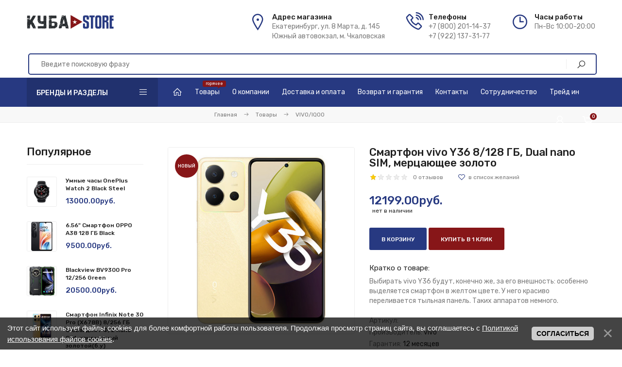

--- FILE ---
content_type: text/html; charset=UTF-8
request_url: https://cubamobile.store/shop/2735/imgs/smartfon-vivo-y36-8-128-gb-dual-nano-sim-mercajushhee-zoloto
body_size: 13778
content:
<!DOCTYPE html>
<html>
 <head>
 <meta charset="utf-8">
 <meta name="viewport" content="width=device-width, initial-scale=1, maximum-scale=1">
 <link rel="canonical" href="https://702022930.uweb.ru/shop/2735/desc/smartfon-vivo-y36-8-128-gb-dual-nano-sim-mercajushhee-zoloto" />
<title>Смартфон vivo Y36 8/128 ГБ, Dual nano SIM, мерцающее золото</title>
 <meta name="description" content="Купить Смартфон vivo Y36 8/128 ГБ, Dual nano SIM, мерцающее золото в интернет магазине Куба Store. У нас работает система быстрой доставки, а на все товары предоставляется гарантия!">
 <link rel="stylesheet" href="/_st/my.css?v=20251114_131126" />
 <link rel="stylesheet" href="/css/loader.min.css">
 
 <link href="https://fonts.googleapis.com/css?family=Rubik:400,500,700&display=swap&subset=cyrillic" rel="stylesheet">
 <link rel="stylesheet" href="/css/tools.min.css">
 <link rel="stylesheet" href="/css/theme.min.css">
 
 <script>var _ucoz_uriId="2735",_ucoz_pageId="entry",_ucoz_moduleId="shop",_ucoz_date="16.01.2026";</script>
 
	<link rel="stylesheet" href="/.s/src/base.min.css" />
	<link rel="stylesheet" href="/.s/src/layer7.min.css" />

	<script src="/.s/src/jquery-3.6.0.min.js"></script>
	
	<script src="/.s/src/uwnd.min.js"></script>
	<link rel="stylesheet" href="/.s/src/ulightbox/ulightbox.min.css" />
	<link rel="stylesheet" href="/.s/src/socCom.min.css" />
	<link rel="stylesheet" href="/.s/src/social.css" />
	<script src="/.s/src/ulightbox/ulightbox.min.js"></script>
	<script src="/.s/src/bottomInfo.min.js"></script>
	<script src="/.s/src/shop_utils.js"></script>
	<script src="/.s/src/socCom.min.js"></script>
	<script src="//sys000.uweb.ru/cgi/uutils.fcg?a=soc_comment_get_data&site=C702022930"></script>
	<script>
/* --- UCOZ-JS-DATA --- */
window.uCoz = {"ver":1,"bottomInfoData":[{"id":"cookiePolicy","message":230038,"class":"","button":230039,"cookieKey":"cPolOk"}],"sign":{"7252":"Предыдущий","7287":"Перейти на страницу с фотографией.","3300":"Ошибка","7251":"Запрошенный контент не может быть загружен. Пожалуйста, попробуйте позже.","210178":"Замечания","7253":"Начать слайд-шоу","230039":"Согласиться","3255":"Сохранить","5458":"Следующий","10075":"Обязательны для выбора","3238":"Опции","7254":"Изменить размер","3125":"Закрыть","3129":"Доступ запрещён. Истёк период сессии.","230038":"Этот сайт использует файлы cookies для более комфортной работы пользователя. Продолжая просмотр страниц сайта, вы соглашаетесь с <a href=/index/cookiepolicy target=_blank >Политикой использования файлов cookies</a>.","5255":"Помощник"},"mf":"C702022930","module":"shop","site":{"host":"702022930.uweb.ru","id":"C702022930","domain":"cubamobile.store"},"country":"US","uLightboxType":1,"shop_price_separator":"","ssid":"312315666174423764372","shop_price_f":["%01.2f",""],"sh_curr_def":2,"language":"ru","sh_curr":{"2":{"dpos":0,"disp":"руб.","code":"RUB","name":"Рубли","rate":1,"default":1}},"layerType":7,"sh_goods":{"2735":{"price":"12199.00","old_price":"0.00","imgs":["/_sh/27/2735m.jpg"]}}};
/* --- UCOZ-JS-CODE --- */

		function eRateEntry(select, id, a = 65, mod = 'shop', mark = +select.value, path = '', ajax, soc) {
			if (mod == 'shop') { path = `/${ id }/edit`; ajax = 2; }
			( !!select ? confirm(select.selectedOptions[0].textContent.trim() + '?') : true )
			&& _uPostForm('', { type:'POST', url:'/' + mod + path, data:{ a, id, mark, mod, ajax, ...soc } });
		}

		function updateRateControls(id, newRate) {
			let entryItem = self['entryID' + id] || self['comEnt' + id];
			let rateWrapper = entryItem.querySelector('.u-rate-wrapper');
			if (rateWrapper && newRate) rateWrapper.innerHTML = newRate;
			if (entryItem) entryItem.querySelectorAll('.u-rate-btn').forEach(btn => btn.remove())
		}
 function uSocialLogin(t) {
			var params = {"google":{"height":600,"width":700},"vkontakte":{"width":790,"height":400},"yandex":{"height":515,"width":870},"telegram":{"width":0,"height":0},"facebook":{"height":520,"width":950},"ok":{"width":710,"height":390}};
			var ref = escape(location.protocol + '//' + ('cubamobile.store' || location.hostname) + location.pathname + ((location.hash ? ( location.search ? location.search + '&' : '?' ) + 'rnd=' + Date.now() + location.hash : ( location.search || '' ))));
			window.open('/'+t+'?ref='+ref,'conwin','width='+params[t].width+',height='+params[t].height+',status=1,resizable=1,left='+parseInt((screen.availWidth/2)-(params[t].width/2))+',top='+parseInt((screen.availHeight/2)-(params[t].height/2)-20)+'screenX='+parseInt((screen.availWidth/2)-(params[t].width/2))+',screenY='+parseInt((screen.availHeight/2)-(params[t].height/2)-20));
			return false;
		}
		function TelegramAuth(user){
			user['a'] = 9; user['m'] = 'telegram';
			_uPostForm('', {type: 'POST', url: '/index/sub', data: user});
		}
checkNumber_header = 'Замечания';
		checkNumber_err = 'Опции<ul>%err_msg%</ul>Обязательны для выбора';
function loginPopupForm(params = {}) { new _uWnd('LF', ' ', -250, -100, { closeonesc:1, resize:1 }, { url:'/index/40' + (params.urlParams ? '?'+params.urlParams : '') }) }
/* --- UCOZ-JS-END --- */
</script>

	<style>.UhideBlock{display:none; }</style>
	<script type="text/javascript">new Image().src = "//counter.yadro.ru/hit;noadsuweb?r"+escape(document.referrer)+(screen&&";s"+screen.width+"*"+screen.height+"*"+(screen.colorDepth||screen.pixelDepth))+";u"+escape(document.URL)+";"+Date.now();</script><link rel="stylesheet" href="/_st/shop.css" /><script src="/.s/src/shop.js"></script><style>
				@font-face {
					font-family: "FontAwesome";
					font-style: normal;
					font-weight: normal;
					src: url("/.s/src/panel-v2/fonts/fontawesome-webfont.eot?#iefix&v=4.3.0") format("embedded-opentype"), url("/.s/src/panel-v2/fonts/fontawesome-webfont.woff2?v=4.3.0") format("woff2"), url("/.s/src/panel-v2/fonts/fontawesome-webfont.woff?v=4.3.0") format("woff"), url("/.s/src/panel-v2/fonts/fontawesome-webfont.ttf?v=4.3.0") format("truetype"), url("/.s/src/panel-v2/fonts/fontawesome-webfont.svg?v=4.3.0#fontawesomeregular") format("svg");
				}
			</style>
</head>
 <body id="body"> 
 <div id="loader"><div class="loader-body"><div class="pre-loader"><div class="square"></div><div class="square"></div><div class="square last"></div><div class="square clear"></div><div class="square"></div><div class="square last"></div><div class="square clear"></div><div class="square"></div><div class="square last"></div></div></div></div>
 <div id="wrapper">
 
 
 
 
 <!--U1AHEADER1Z--><header class="header">
 <div class="cnt clr">
 
 <a class="logo" href="/">
 <img src="/img/logo.jpeg" alt="Куба Store"> 
 </a>
 
 <ul class="header-list">
 <li>
 <i class="las la-map-marker-alt"></i>
 <b>Адрес магазина</b>
 <span>Екатеринбург, ул. 8 Марта, д. 145</br>
 Южный автовокзал, м. Чкаловская</span>
 </li> 
 <li>
 <i class="las la-phone-volume"></i>
 <b>Телефоны</b>
 <span><a href="tel:+78002011437"> +7 (800) 201-14-37</a></br>
 <a href="tel:+79221373177"> +7 (922) 137-31-77</a>
 </span>
 </li>
 <li>
 <i class="lar la-clock"></i>
 <b>Часы работы</b>
 <span>Пн-Вс 10:00-20:00 </span>
 </li>
</ul>

<div class="search"> 
 <form id="search-form" class="search-shop" onsubmit="this.sfSbm.disabled=true" method="post" action="/shop/search">
 <input type="text" class="search-keyword" name="query" placeholder="Введите поисковую фразу">
 <input type="submit" class="search-submit" name="sfSbm" value="&#xf002;" title="Искать">
 </form>
 <form id="search-form" class="search-all" onsubmit="this.sfSbm.disabled=true" method="get" action="/search">
 <input type="text" class="search-keyword" name="q" placeholder="Введите поисковую фразу">
 <input type="submit" class="search-submit" name="sfSbm" value="&#xf002;" title="Искать">
 </form>
</div>

</div>
</header>

<nav id="nav">
 <div class="cnt clr">
 
 
 <div class="shc">
 <a class="shc-button" href="javascript:void(0);">Бренды и разделы <i class="las la-bars"></i></a>
 <div class="shc-block">
 <div class="cat-blocks with-clear" style="width:100%!important"><div id="blocks-rt-36" class="normal" onclick="shopCatBlocks(this,'C702022930uShopC','normal','active')"><input type="hidden" id="cid-p-36" class="cid-p" value="1">Товары</div><ul id="blocks-ch-36"><li><a id="cat-id-2" href="/shop/product/xiaomi">Xiaomi</a></li><li><a id="cat-id-18" href="/shop/product/samsung">Samsung</a></li><li><a id="cat-id-55" href="/shop/product/infinix">Infinix/Tecno</a></li><li><a id="cat-id-56" href="/shop/product/oneplus">OnePlus</a></li><li><a id="cat-id-3" href="/shop/product/huawei-honor">Honor&#92;Huawei</a></li><li><a id="cat-id-39" href="/shop/product/vivo-oppo">VIVO/IQOO</a></li><li><a id="cat-id-7" href="/shop/product/realme">Realme</a></li><li><a id="cat-id-57" href="/shop/product/nothing-phone">Nothing Phone/CMF</a></li><li><a id="cat-id-60" href="/shop/product/poco">Poco</a></li><li><a id="cat-id-61" href="/shop/product/google-pixel">Google Pixel</a></li><li><a id="cat-id-19" href="/shop/product/protected">Защищённые</a></li><li><a id="cat-id-31" href="/shop/product/apple">Apple</a></li><li><a id="cat-id-32" href="/shop/product/eshhe-brendy">Еще бренды</a></li><li><a id="cat-id-49" href="/shop/product/zte">NUBIA/REDMAGIC</a></li><li><a id="cat-id-41" href="/shop/product/portativnaja-akustika">Портативная акустика</a></li><li><a id="cat-id-33" href="/shop/product/umnye-chasy">Умные часы и фитнес-браслеты</a></li></ul></div>
 
 </div>
 </div>
 
 
 <div class="menu-icon">Меню<i class="las la-bars"></i></div>
 
 <div id="menu">
 <!-- <sblock_nmenu> -->
 <!-- <bc> --><div id="uNMenuDiv1" class="uMenuV"><ul class="uMenuRoot">
<li><a class="menu-home-page " href="/" ><span>Главная</span></a></li>
<li><a class="menu-hint2 " href="/shop/product" ><span>Товары</span></a></li>
<li><a  href="/index/0-2" ><span>О компании</span></a></li>
<li><a  href="/index/dostavka_i_oplata/0-5" ><span>Доставка и оплата</span></a></li>
<li><a  href="/index/vozvrat_i_garantija/0-6" ><span>Возврат и гарантия</span></a></li>
<li><a  href="/index/0-3" ><span>Контакты</span></a></li>
<li><a  href="/index/cotrudnichestvo/0-9" ><span>Сотрудничество</span></a></li>
<li><a  href="/index/trejd_in/0-10" ><span>Трейд ин</span></a></li></ul></div><!-- </bc> -->
 <!-- </sblock_nmenu> -->
 </div>
 
 <div id="shop-basket"><div class="shop-basket-icon" title="Открыть корзину">
 <i class="las la-shopping-cart"></i>
 <span>0</span>
</div>
<div class="basket-body">
 <ul class="basket-goods">
 
 </ul>
 <div class="basket-amount">Итого: <span>0</span></div>
 <div class="basket-buttons">
 <a class="button medium color2 basket-checkout" href="/shop/checkout">Оформить<i class="las la-arrow-right"></i></a>
 <a class="button medium color basket-remove" href="javascript:void(0)" rel="nofollow" onclick="return clearBasket();">Очистить</a>
 </div>
</div>

<script><!--
 var lock_buttons = 0;
 
 function clearBasket(){
 if(lock_buttons) return false; else lock_buttons = 1;
 var el = $('#shop-basket');
 if(el.length){ var g=document.createElement("div"); $(g).addClass('myWinGrid').attr("id",'shop-basket-fade').css({"left":"0","top":"0","position":"absolute","border":"#CCCCCC 1px solid","width":$(el).width()+'px',"height":$(el).height()+'px',"z-index":5}).hide().on('mousedown', function(e){e.stopPropagation();e.preventDefault();_uWnd.globalmousedown();}).html('<div class="myWinLoad" style="margin:5px;"></div>'); $(el).append(g); $(g).show(); }
 _uPostForm('',{type:'POST',url:'/shop/basket',data:{'mode':'clear'}});
 ga_event('basket_clear');
 return false;
 }
 
 function removeBasket(id){
 if(lock_buttons) return false; else lock_buttons = 1;
 $('#basket-item-'+id+' .sb-func').removeClass('remove').addClass('myWinLoadS').attr('title','');
 _uPostForm('',{type:'POST',url:'/shop/basket',data:{'mode':'del', 'id':id}});
 return false;
 }
 
 function add2Basket(id, pref){
 if(lock_buttons) return false; else lock_buttons = 1;
 var opt = [], err_msg = '', err_msgs = [], radio_options = {}, el_id = {};
 $('#b'+pref+'-'+id+'-basket').attr('disabled','disabled');
 $('#'+pref+'-'+id+'-basket').removeClass('done').removeClass('err').removeClass('add').addClass('wait').attr('title','');
 $('#'+pref+'-'+id+'-options-selectors').find('select, input').each(function(){
 switch (this.type) {
 case 'radio':
 el_id = this.id.split('-');
 ((typeof (radio_options[el_id[3]]) == 'undefined') && (radio_options[el_id[3]] = { 'val': - 1, 'id': this.id }));
 (this.checked && (radio_options[el_id[3]]['val'] = this.value));
 break;
 case 'checkbox':
 if (this.checked && (this.value !== '')) {
 if(this.value !== ''){
 opt.push(this.id.split('-')[3]+'-'+this.value);
 } else {
 err_msgs.push({'id':this.id.split('-')[3], 'msg':'<li>'+$(this).parent().parent().find('span.opt').html().replace(':', '')+'</li>'});
 }
 }
 break;
 default:
 if (this.value !== '') {
 opt.push(this.id.split('-')[3]+'-'+this.value);
 } else {
 err_msgs.push({'id':this.id.split('-')[3], 'msg':'<li>'+$(this).parent().parent().find('span.opt').html().replace(':', '')+'</li>'});
 }
 }
 });
 for(i in radio_options){
 if(radio_options[i]['val'] != -1){
 opt.push(radio_options[i]['id'].split('-')[3]+'-'+radio_options[i]['val']);
 }else{
 err_msgs.push({'id':radio_options[i]['id'].split('-')[3], 'msg':'<li>'+$('#'+radio_options[i]['id']).parent().parent().parent().find('span.opt').html().replace(':', '')+'</li>'});
 }
 }
 
 err_msgs.sort(function(a, b){ return ((a['id'] > b['id']) ? 1 : -1); });
 for (var i=0; i<err_msgs.length; i++) { err_msg += err_msgs[i]['msg']; }
 
 if(err_msg == ''){
 _uPostForm('',{type:'POST',url:'/shop/basket',data:{'mode':'add', 'id':id, 'pref':pref, 'opt':opt.join(':'), 'cnt':$('#q'+pref+'-'+id+'-basket').val()}});
 ga_event('basket_add');
 }else{
 lock_buttons = 0;
 shop_alert('<div class="MyWinError">Опции<ul>'+err_msg+'</ul>обязательны для выбора</div>','Замечания','warning',350,100,{tm:8000,align:'left',icon:'/.s/img/icon/warning.png', 'onclose': function(){ $('#b'+pref+'-'+id+'-basket').removeAttr('disabled'); $('#'+pref+'-'+id+'-basket').removeClass('wait').addClass('add'); }});
 }
 return false;
 }
 
 function buyNow(id, pref){
 if(lock_buttons) return false; else lock_buttons = 1;
 var opt = [], err_msg = '', err_msgs = [], radio_options = {}, el_id = {};
 $('#b'+pref+'-'+id+'-buynow').attr('disabled', 'disabled');
 $('#'+pref+'-'+id+'-buynow').removeClass('done').removeClass('err').removeClass('now').addClass('wait').attr('title','');
 $('#'+pref+'-'+id+'-options-selectors').find('select, input').each(function(){
 switch (this.type) {
 case 'radio':
 el_id = this.id.split('-');
 ((typeof (radio_options[el_id[3]]) == 'undefined') && (radio_options[el_id[3]] = { 'val': - 1, 'id': this.id }));
 (this.checked && (radio_options[el_id[3]]['val'] = this.value));
 break;
 case 'checkbox':
 if (this.checked && (this.value !== '')) {
 if(this.value !== ''){
 opt.push(this.id.split('-')[3]+'-'+this.value);
 } else {
 err_msgs.push({'id':this.id.split('-')[3], 'msg':'<li>'+$(this).parent().parent().find('span.opt').html().replace(':', '')+'</li>'});
 }
 }
 break;
 default:
 if (this.value !== '') {
 opt.push(this.id.split('-')[3]+'-'+this.value);
 } else {
 err_msgs.push({'id':this.id.split('-')[3], 'msg':'<li>'+$(this).parent().parent().find('span.opt').html().replace(':', '')+'</li>'});
 }
 }
 });
 for(i in radio_options){
 if(radio_options[i]['val'] != -1){
 opt.push(radio_options[i]['id'].split('-')[3]+'-'+radio_options[i]['val']);
 }else{
 err_msgs.push({'id':radio_options[i]['id'].split('-')[3], 'msg':'<li>'+$('#'+radio_options[i]['id']).parent().parent().parent().find('span.opt').html().replace(':', '')+'</li>'});
 }
 }
 
 err_msgs.sort(function(a, b){ return ((a['id'] > b['id']) ? 1 : -1); });
 for (var i=0; i<err_msgs.length; i++) { err_msg += err_msgs[i]['msg']; }
 
 if(err_msg == ''){
 _uPostForm('',{type:'POST',url:'/shop/basket',data:{'mode':'add', 'id':id, 'pref':pref, 'opt':opt.join(':'), 'cnt':$('#q'+pref+'-'+id+'-basket').val(), 'now':1}});
 ga_event('basket_buynow');
 }else{
 lock_buttons = 0;
 shop_alert('<div class="MyWinError">Опции<ul>'+err_msg+'</ul>обязательны для выбора</div>','Замечания','warning',350,100,{tm:8000,align:'left',icon:'/.s/img/icon/warning.png', 'onclose': function(){ $('#b'+pref+'-'+id+'-buynow').removeAttr('disabled'); $('#'+pref+'-'+id+'-buynow').removeClass('wait').addClass('add'); }});
 }
 return false;
 }
 //-->
</script></div>
 
 <div class="user-links">
 <div class="user-icon" title="Мой профиль">
 <i class="las la-user"></i>
 </div>
 <div class="user-body">
 <img class="user-body-photo" src="/img/nophoto.png" alt="Гость"><br>
 Приветствуем, <b>Гость</b><br>
 <span class="user-body-a">
 
 <a href="javascript:;" rel="nofollow" onclick="loginPopupForm(); return false;">Вход</a> / <a href="/register">Регистрация</a>
 
 </span>
 <br><br>
 <a href="/shop/checkout" class="button medium color2">Корзина</a>
 <a href="/shop/wishlist" class="button medium color">Избранное</a> 
 </div>
 </div>
 
 </div>
</nav>
<div class="nav-bottom"></div>




<script src="//code-ya.jivosite.com/widget/S9jbuwq9zD" async></script><!--/U1AHEADER1Z-->
 
 
 
 
 <section class="path">
 <span itemscope itemtype="https://schema.org/BreadcrumbList"><span itemscope itemprop="itemListElement" itemtype="https://schema.org/ListItem">
					<a itemprop="item" href="https://702022930.uweb.ru/">
						<span itemprop="name">Главная</span>
					</a>
					<meta itemprop="position" content="1">
				</span> <i class="las la-arrow-right"></i> <span itemscope itemprop="itemListElement" itemtype="https://schema.org/ListItem">
						<a itemprop="item" href="https://cubamobile.store/shop/product">
							<span itemprop="name">Товары</span>
						</a>
						<meta itemprop="position" content="2">
					</span> <i class="las la-arrow-right"></i> <span itemscope itemprop="itemListElement" itemtype="https://schema.org/ListItem">
						<a itemprop="item" class="current" href="https://cubamobile.store/shop/product/vivo-oppo">
							<span itemprop="name">VIVO/IQOO</span>
						</a>
						<meta itemprop="position" content="3">
					</span></span>
 </section>
 
 
 
 <!-- <middle> -->
 <section class="middle section">
 <div class="cnt clr">
 
 <div id="content">
 <!-- <body> -->
 
 
 <div class="gp">
 <div class="gp-images">
 <script>
//['original_img_url','org_width','org_height','resized_img_url','res_width','res_height','img_alt','img_title']
var allEntImgs2735=[["/_sh/27/2735.jpg",0,0,"/_sh/27/2735m.jpg",385,385,null,null,null,null,null]]</script>
 <img class="big gphoto" src="/_sh/27/2735m.jpg" onclick="_bldCont1(2735, this.getAttribute('idx'));" id="ipreview" idx="0" title="Кликните для увеличения изображения">
 <span class="g-new" title="новый" >новый</span>
 
 <div class="clr">
 
 
 
 
 
 
 
 
 
 </div>
 </div>
 <div class="gp-info">
 <h1 class="gp-name">Смартфон vivo Y36 8/128 ГБ, Dual nano SIM, мерцающее золото</h1>
 <div class="gp-top-rate">
 <span>
		<style type="text/css">
			.u-star-rating-16 { list-style:none; margin:0px; padding:0px; width:80px; height:16px; position:relative; background: url('/img/rate-s.png') top left repeat-x }
			.u-star-rating-16 li{ padding:0px; margin:0px; float:left }
			.u-star-rating-16 li a { display:block;width:16px;height: 16px;line-height:16px;text-decoration:none;text-indent:-9000px;z-index:20;position:absolute;padding: 0px;overflow:hidden }
			.u-star-rating-16 li a:hover { background: url('/img/rate-s.png') left center;z-index:2;left:0px;border:none }
			.u-star-rating-16 a.u-one-star { left:0px }
			.u-star-rating-16 a.u-one-star:hover { width:16px }
			.u-star-rating-16 a.u-two-stars { left:16px }
			.u-star-rating-16 a.u-two-stars:hover { width:32px }
			.u-star-rating-16 a.u-three-stars { left:32px }
			.u-star-rating-16 a.u-three-stars:hover { width:48px }
			.u-star-rating-16 a.u-four-stars { left:48px }
			.u-star-rating-16 a.u-four-stars:hover { width:64px }
			.u-star-rating-16 a.u-five-stars { left:64px }
			.u-star-rating-16 a.u-five-stars:hover { width:80px }
			.u-star-rating-16 li.u-current-rating { top:0 !important; left:0 !important;margin:0 !important;padding:0 !important;outline:none;background: url('/img/rate-s.png') left bottom;position: absolute;height:16px !important;line-height:16px !important;display:block;text-indent:-9000px;z-index:1 }
		</style><script>
			var usrarids = {};
			function ustarrating(id, mark) {
				if (!usrarids[id]) {
					usrarids[id] = 1;
					$(".u-star-li-"+id).hide();
					_uPostForm('', { type:'POST', url:`/shop/${ id }/edit`, data:{ a:65, id, mark, mod:'shop', ajax:'2' } })
				}
			}
		</script><ul id="uStarRating2735" class="uStarRating2735 u-star-rating-16" title="Рейтинг: 1.2/4">
			<li id="uCurStarRating2735" class="u-current-rating uCurStarRating2735" style="width:24%;"></li><li class="u-star-li-2735"><a href="javascript:;" onclick="ustarrating('2735', 1)" class="u-one-star">1</a></li>
				<li class="u-star-li-2735"><a href="javascript:;" onclick="ustarrating('2735', 2)" class="u-two-stars">2</a></li>
				<li class="u-star-li-2735"><a href="javascript:;" onclick="ustarrating('2735', 3)" class="u-three-stars">3</a></li>
				<li class="u-star-li-2735"><a href="javascript:;" onclick="ustarrating('2735', 4)" class="u-four-stars">4</a></li>
				<li class="u-star-li-2735"><a href="javascript:;" onclick="ustarrating('2735', 5)" class="u-five-stars">5</a></li></ul></span>
 <span><a href="#gp-rev-anchor">0 отзывов</a></span>
 <div id="id-2735-wish" class="wish wadd" onclick="wishlist(this);" title="Добавить в список желаний"></div>
 </div>
 <div class="gp-price">
 <span class="id-good-2735-price">12199.00руб.</span> 
 </div>
 <div class="gp-stock">
 
 <div class="gp-stock out"><i class="las la-close"></i> нет в наличии</div>
 
 </div>
 
 <div class="gp-buttons">
 <a href="javascript:void(0)" onclick="add2Basket('2735','id');" class="button huge color2">В корзину</a>
 <a href="#one-click-form" class="ulightbox button huge color">Купить в 1 клик</a>
 
 </div>
 <div class="gp-brief">
 <h5>Кратко о товаре:</h5>
 <p>
 Выбирать vivo Y36 будут, конечно же, за его внешность: особенно выделяется смартфон в желтом цвете. У него красиво переливается тыльная панель. Таких аппаратов немного.
 
 </p>
 <ul class="shop-options" id="id-47-options">
 <li><span class="opt">Артикул:</span> <span class="val art"> </span></li>
 <li><span class="opt">Производитель:</span> <span class="val">vivo</span></li>
 <li><span class="opt">Гарантия:</span> <span class="val">12 месяцев</span></li> 
  
 <li><span class="opt">Состояние:</span> <span class="val">новый</span></li> 
 </ul>
 </div>
 </div> 
 </div>
 
 
 <div class="tabs">
 <input id="tab1" type="radio" name="tabs" checked>
 <label for="tab1" title="Вкладка 1">Описание</label>
 <input id="tab2" type="radio" name="tabs">
 <label for="tab2" title="Вкладка 2">Характеристики</label>
 
 <input id="tab3" type="radio" name="tabs">
 <label for="tab3" title="Вкладка 3">Отзывы</label>
 
 <section id="content-tab1"> 
 <p><p>Смартфон Vivo Y36, золотой (V2247) рассчитан на использование двух SIM-карт формата nano, поддерживает стандарты мобильной связи до 4G LTE. Эта модель работает на операционной системе Android 13. Девайс оборудован восьмиядерным процессором Qualcomm Snapdragon 680, 8 Гб оперативной памяти и встроенным хранилищем емкостью 128 Гб. Поддерживаются беспроводные технологии Wi-Fi, Bluetooth 5.0, NFC, Miracast. Последняя позволяет транслировать изображение на совместимых телевизорах и мониторах без применения кабелей. Экран диагональю 6,64 дюйма сделан на базе матрицы IPS, обладает разрешением 2388x1080 пикселей, частотой обновления 90 Гц и яркостью 650 кд/м&sup2;. Стекло типа 2,5D устойчиво к потертостям и царапинам. Тройная основная камера (50 Мп, 2 Мп, 2 Мп), снабжена цифровыми стабилизатором и десятикратным зумом, позволяет записывать видеоролики в качестве Full HD. Вспышка обеспечит качественный результат при любом уровне освещенности. Фронтальный модуль обладает разрешением 16 Мп. Корпус выполнен из пластика и стекла по стандарту IP54.На боковой грани размещен сканер отпечатка пальца для быстрого входа в систему, кроме того, возможна авторизация по распознаванию лица. Поддерживаются навигационные системы GPS и ГЛОНАСС. Смартфон снабжен аккумулятором емкостью 5000 мА*ч. Ресурс позволяет непрерывно разговаривать в течение более чем 27 часов. Батарея поддерживает функцию быстрой зарядки. В комплекте &mdash; блок питания мощностью 44 Вт, кабель Type-C - USB тип А, чехол и пленка для защиты экрана.</p>
 
 </p>
 </section> 
 <section id="content-tab2"> 
 <p>
 <h3 class="gp-title-1">Характеристики</h3>
 
	<script type="text/javascript">
		function showSpecHelp(self) {
			var $this = $(self);
			new _uWnd(
				'HelpWd',
				'Описание спецификации',
				400, 150,
				{autosize:1, resize:1, modal:0, closeonesc:1, cache:1,},
				$this.data('dscr')
			);
		}
	</script>


	<table border="0" cellpadding="2" class="shop_spec">


			<tr class="shop_spec_grp">
					<td>

					Цвет


				</td>
					<td class="shop_spec_val">
								Блестящие Золото
								
					</td>
			</tr>
			<tr class="shop_spec_grp">
					<td>

					Процессор


				</td>
					<td class="shop_spec_val">
								Qualcomm Snapdragon 680
								
					</td>
			</tr>
			<tr class="shop_spec_grp">
					<td>

					Встроенная память 


				</td>
					<td class="shop_spec_val">
								128Гб
								
					</td>
			</tr>
			<tr class="shop_spec_grp">
					<td>

					Оперативка


				</td>
					<td class="shop_spec_val">
								8Гб
								
					</td>
			</tr>
			<tr class="shop_spec_grp">
					<td>

					Размер экрана 


				</td>
					<td class="shop_spec_val">
								6.64 дюйма 2388×1080
								
					</td>
			</tr>
			<tr class="shop_spec_grp">
					<td>

					Ёмкость Акб


				</td>
					<td class="shop_spec_val">
								5000MaH
								
					</td>
			</tr>
			<tr class="shop_spec_grp">
					<td>

					Разрешение основной камеры 


				</td>
					<td class="shop_spec_val">
								50+2+2 МП
								
					</td>
			</tr>
			<tr class="shop_spec_grp">
					<td>

					NfC (Бесконтактная оплата)


				</td>
					<td class="shop_spec_val">
								есть
								
					</td>
			</tr>
			<tr class="shop_spec_grp">
					<td>

					Touch ID


				</td>
					<td class="shop_spec_val">
								есть
								
					</td>
			</tr>

	</table>

	<style>
		.spec-value .ui.dropdown{ margin-right: 25px }
	</style>

 
 </p>
 </section> 
 <section id="content-tab3">
 <p>
 <h3 class="gp-title-1" id="gp-rev-anchor">Отзывы и комментарии</h3>
 <div class="gp-rev-head">
 <a href="javascript:void(0)" class="gp-show-rev-form button huge color2"><span class="lar la-comment-dots"></span> Написать отзыв</a>
 </div>
 
 
 <div class="gp-rev-form">
 
 <div align="center" class="commReg"><h5>Добавлять отзывы могут только зарегистрированные пользователи.</h5>
 <a href="/register" class="button medium color2">Регистрация</a>
 <a href="javascript:;" rel="nofollow" onclick="loginPopupForm(); return false;" class="button medium color">Вход</a></div>
 
 </div>
 
 
 <div class="gp-rev-no-comments">Отзывов еще нет, ваш может стать первым.</div>
 
 
 </p>
 </section> 
 </div>
 
 
 
 
 
 
 <!-- </body> -->
 </div>
 
 
 
 
 
 <aside id="sidebar">
 
 <!--U1CATEGORIES1Z--><!--/U1CATEGORIES1Z-->
 
 
 
 <!--U1CLEFTER1Z--><!-- <block1> -->

<div class="block">
 <div class="block-title"><!-- <bt> -->Популярное<!-- </bt> --></div>
 <div class="block-body">
 <!-- <bc> --><div class="lpop">  <img src="/_sh/29/2940s.png" alt="Умные часы OnePlus Watch 2 Black Steel">  <a class="lpop-name" href="/shop/2940/desc/umnye-chasy-oneplus-watch-2-black-steel">Умные часы OnePlus Watch 2 Black Steel</a>  <div class="lpop-price"><span class="inf5-good-2940-price">13000.00руб.</span> </div> </div><div class="lpop">  <img src="/_sh/29/2932s.jpg" alt="6.56" Смартфон OPPO A38 128 ГБ Black">  <a class="lpop-name" href="/shop/2932/desc/6-56-smartfon-oppo-a38-128-gb-black">6.56" Смартфон OPPO A38 128 ГБ Black</a>  <div class="lpop-price"><span class="inf5-good-2932-price">9500.00руб.</span> </div> </div><div class="lpop">  <img src="/_sh/29/2934s.jpg" alt="Blackview BV9300 Pro 12/256 Green">  <a class="lpop-name" href="/shop/2934/desc/blackview-bv9300-pro-12-256-green">Blackview BV9300 Pro 12/256 Green</a>  <div class="lpop-price"><span class="inf5-good-2934-price">20500.00руб.</span> </div> </div><div class="lpop">  <img src="/_sh/25/2503s.jpg" alt="Смартфон Infinix Note 30 Pro (X678B) 8/256 ГБ Global для РФ, 2 nano SIM, изменяемый золотой(б.у)">  <a class="lpop-name" href="/shop/2503/desc/smartfon-infinix-note-30-pro-x678b-8-256-gb-global-dlja-rf-2-nano-sim-izmenjaemyj-zolotoj">Смартфон Infinix Note 30 Pro (X678B) 8/256 ГБ Global для РФ, 2 nano SIM, изменяемый золотой(б.у)</a>  <div class="lpop-price"><span class="inf5-good-2503-price">10200.00руб.</span> </div> </div><script> 			if ( typeof(uCoz) != 'object' ) { 				window.uCoz = {"sh_curr":{"2":{"name":"Рубли","dpos":0,"disp":"руб.","rate":1,"code":"RUB","default":1}},"mf":"C702022930","shop_price_separator":"","shop_price_f":["%01.2f",""],"sh_curr_def":2,"ver":1,"sh_goods":{}};  			} else { 				if ( typeof(uCoz.sh_goods) == 'undefined' ) { 					var shop_js_def = {"sh_curr":{"2":{"name":"Рубли","dpos":0,"disp":"руб.","rate":1,"code":"RUB","default":1}},"mf":"C702022930","shop_price_separator":"","shop_price_f":["%01.2f",""],"sh_curr_def":2,"ver":1,"sh_goods":{}}, i; 					for ( i in shop_js_def ) { 						if ( typeof(uCoz.i) == 'undefined' ) { 							window.uCoz[i] = shop_js_def[i] 						} 					} 				} 			}; 			uCoz.sh_goods[2940] = {price:13000.00,old_price:0.00,imgs:["/_sh/29/2940m.png"]};uCoz.sh_goods[2932] = {price:9500.00,old_price:0.00,imgs:["/_sh/29/2932m.jpg"]};uCoz.sh_goods[2934] = {price:20500.00,old_price:0.00,imgs:["/_sh/29/2934m.jpg"]};uCoz.sh_goods[2503] = {price:10200.00,old_price:0.00,imgs:["/_sh/25/2503m.jpg"]}; 		</script><script src="/.s/src/shop_utils.js"></script><!-- </bc> -->
 </div>
</div>

<!-- </block1> --><!--/U1CLEFTER1Z-->
 
 <!--U1LBANNER1Z--><div class="block">
 <div class="banner">
 <img src="/img/banner-8.jpg" alt="">
 <div class="lbanner-text">
 <b>Защищенные смартфоны</b>
 <a href="/shop/product/protected" class="button big color2">Смотреть<i class="las la-arrow-right"></i></a>
 </div>
 </div>
</div><!--/U1LBANNER1Z-->
 
 
 </aside>
 
 </div>
 </section>
 
 
 
 
 
 
 
 <!--U1BFOOTER1Z--><!-- подвал -->
<footer id="footer">
 <div class="footer-body">
 <div class="cnt clr">
 <div class="col2" align="center">
 <img src="/logo.png" alt="Куба Store">
 <div class="footer-phone"> 
 <div class="footer-phone-text">
 
 Екатеринбург, ул. 8 Марта, д. 145<br>
 Южный автовокзал, м. Чкаловская <br>
 
 <b> Пн-Вс 10:00-20:00 </b>
 </div>
 
 
 <div class="footer-phone-text">
 <b><a href="tel:+78002011437"> +7 (800) 201-14-37</a></b><br>
 <b><a href="tel:+79221373177"> +7 (922) 137-31-77</a></b><br>
 
 </div>
 
 <div class="f-mas">
 <a href="viber://chat?number=79049815670" class="viber" target="_blank" rel="nofollow"><img src="/img/viber-icon.svg" alt="viber">Viber</a> 
 <a href="tg://resolve?domain=kuba_store" class="telegram" target="_blank" rel="nofollow"><img src="/img/Telegram_logo.svg" alt="telegram">Telegram</a> 
 <a href="https://api.whatsapp.com/send?phone=79049815670" class="whatsapp" target="_blank" rel="nofollow"><img src="/img/whatsapp-icon.svg" alt="whatsapp">WhatsApp</a>
 </div>
 <div class="footer-phone-text">
 <a href="mailto:tano@bk.ru">tano@bk.ru</a> 
 </div>
 </div>
 </div>
 <div class="col2">
 <div class="oh">
 <div class="col2">
 <div class="footer-block">
 <h4>Информация</h4>
 <ul>
 <li><a href="/index/dostavka_i_oplata/0-5"><i class="las la-arrow-right"></i>Доставка и оплата </a></li>
 <li><a href="/index/vozvrat_i_garantija/0-6"><i class="las la-arrow-right"></i> Возврат и гарантия</a></li>
 <li><a href="/index/politika_konfidencialnosti/0-7"><i class="las la-arrow-right"></i>Политика конфиденциальности</a></li>
 <li><a href="/index/polzovatelskoe_soglashenie/0-8"><i class="las la-arrow-right"></i>Пользовательское соглашение</a></li> 
 <li><a href="/news/"><i class="las la-arrow-right"></i>Полезная информация</a></li> 
 </ul>
 </div>
 </div>
 <div class="col2">
 <div class="footer-block">
 <h4>Мой аккаунт</h4>
 <ul>
 
 <li><a href="javascript:;" rel="nofollow" onclick="loginPopupForm(); return false;"><i class="las la-arrow-right"></i> Войти на сайт</a></li>
 <li><a href="/register"><i class="las la-arrow-right"></i> Регистрация</a></li>
 
 <li><a href="/shop/checkout"><i class="las la-arrow-right"></i> Моя корзина</a></li>
 <li><a href="/shop/wishlist"><i class="las la-arrow-right"></i> Список желаний</a></li>
 </ul>
 </div>
 </div>
 </div>
 <!-- Google tag (gtag.js) -->
<script async src="https://www.googletagmanager.com/gtag/js?id=G-1MPBW1FR0G"></script>
<script>
 window.dataLayer = window.dataLayer || [];
 function gtag(){dataLayer.push(arguments);}
 gtag('js', new Date());

 gtag('config', 'G-1MPBW1FR0G');
</script>
 </div>
 </div>
 </div>
 <div class="footer-copyrights">
 <div class="cnt">
 <!-- "' --><span class="pbO_7pfQ"><a href="https://www.uweb.ru/" title="Используются технологии uWeb" target="_blank" rel="nofollow">uWeb</a></span>
<!-- Yandex.Metrika counter -->
<script type="text/javascript">
    (function(m,e,t,r,i,k,a){
        m[i]=m[i]||function(){(m[i].a=m[i].a||[]).push(arguments)};
        m[i].l=1*new Date();
        k=e.createElement(t),a=e.getElementsByTagName(t)[0],k.async=1,k.src=r,a.parentNode.insertBefore(k,a)
    })(window, document,'script','//mc.yandex.ru/metrika/tag.js', 'ym');

    ym(87990864, 'init', {accurateTrackBounce:true, trackLinks:true, clickmap:true, params: {__ym: {isFromApi: 'yesIsFromApi'}}});
</script>
<noscript><div><img src="https://mc.yandex.ru/watch/87990864" style="position:absolute; left:-9999px;" alt="" /></div></noscript>
<!-- /Yandex.Metrika counter -->


 
 </div>
 </div>
</footer><!--/U1BFOOTER1Z-->
 
 
 
 
 
 </div>
 
 <div class="mobile-menu-container">
 <div class="mobile-menu-container-close"><span title="Закрыть"></span></div> 
 </div>
 
 <!-- форма купить в 1 клик -->
 <div id="one-click-form">
				<script>
					function _uploadCheck() {
						var w=_uWnd.all[this.upload_wnd];
						if (!w || w.state.destroyed) return;
						w._myuploadTimer=setTimeout("_uploadProgress('"+this.upload_id+"',"+this.upload_wnd+")",3000);
					}
					function _uploadProgress(upId,widx) {
						if (_uWnd.all[widx]) _uWnd.all[widx]._myuploadTimer=null;
						var o={upload_wnd:widx,upload_id:upId,dataType:'json',type:'GET',timeout:5000,cache:1,success:_uploadTick,error: function(a, b, c) { console.log('Test!', a, '-', b, '-', c); }};
						try {
							_uAjaxRequest("/.uploadstatus?upsession="+upId,o);
						} catch(e) {
							_uploadCheck.call(o,null,'error');
						}
					}
					function _uploadTick(data,st) {
						var w=_uWnd.all[this.upload_wnd];
						if (!w || w.state.destroyed) return;
						if (data.state=='error') {
							if (data.status==413) _uWnd.alert('Суммарный размер файлов превышает допустимое значение 15 МБ','',{w:230,h:80,tm:3000});
							else _uWnd.alert('Ошибка соединения, попробуйте позже ('+data.status+')','',{w:230,h:80,tm:3000});
							w.close();
							sblmb3=0;
							return;
						} else if (data.state=='starting' && w._myuploadStarted) {
							_uWnd.alert('Ошибка соединения, попробуйте позже','',{w:230,h:80,tm:3000});
							w.close();
							return;
						} else if (data.state=='uploading' || data.state=='done') {
							var cents;
							if (data.state=='done' || data.size==0) {
								w.footer('');
							} else {
								cents=Math.floor(data.received/data.size*1000)/10;
								w.footer('<div style="border:1px solid;position:relative"><div class="myWinTD2" style="width:'+Math.floor(cents)+'%;height:20px"></div><div style="text-align:center;position:absolute;left:0;top:0;width:100%;height:20px;font-size:14px">'+cents+'% ('+Math.floor(data.received/1024)+' Kb)</div></div>');
							}
							w._myuploadStarted=1;
							if (data.state=='done') {
								sblmb3=0;
								return;
							}
						}
						_uploadCheck.call(this);
					}
					var sblmb3=0;

					function funQOC5F( form, token = {} ) {
						var act='/mail/', upref='4G6lX1VGPQU', uploadId, wnd;
						try { var tr=checksubmit(); if (!tr){return false;} } catch(e) {}
						if (sblmb3==1) { return false; }
						sblmb3=1;
						window._uploadIdx = window._uploadIdx ? window._uploadIdx+1 : 1;
						uploadId = 'up' + window._uploadIdx + '_' + upref;

						form.action=act+'?upsession='+uploadId;

						wnd = new _uWnd(
							'sendMFe3',
							'Отправка сообщения',
							-350,
							-100,
							{
								footerh:25,
								footerc:' ',
								modal:1,
								closeonesc:1,
								resize:0,
								hidefooter:0,
								contentsizeprio:0,
								onbeforeclose:function(){},
								onclose:function(wnd) {
									if (wnd._myuploadTimer) clearTimeout(wnd._myuploadTimer);
									wnd._myuploadTimer=null;
								}
							},
							{ form, data:token }
						);

						wnd._myuploadStarted=0;
						_uploadCheck.call({upload_wnd:wnd.idx,upload_id:uploadId});

						return false
					}

					jQuery(function($) {
						if ($("input[id=policy]").length) {
							$('body').on("submit","form[name=mform]", function() {
								if (!$('input[id=policy]:checked').length) {
									$("input[id=policy]").next().css({"cssText":"color: red !important","text-decoration":"underline"});
									return false;
								} else {
									$("input[id=policy]").next().removeAttr('style');
								}
							});

							$('body').on("change","#policy", function() {
								$("input[id=policy]").next().removeAttr('style');
							});
						}
					});
				</script>
			<form method="post" name="mform" id="mffQOC5F" class="mform-3" enctype="multipart/form-data" onsubmit="return funQOC5F(this)" data-submitter="funQOC5F">
				<input type="hidden" name="jkd498" value="1">
				<input type="hidden" name="jkd428" value="1">
				<table border="0" width="100%" id="table1" cellspacing="1" cellpadding="2">
<h2>Быстрый заказ</h2>
<p>Оставьте номер своего телефона для быстрого оформления заказа. Мы обязательно вам перезвоним.</p><br> 

<tr><td width="35%"><input type="text" name="f1" style="display:none;" value="fake@mail.com"> </td></tr>
<tr><td><input type="text" name="f2" style="display:none;" value="Купить в 1 клик"> </td></tr>
<tr><td><input class="one-click-field" type="tel" name="f4" placeholder="Введите номер вашего телефона"> </td></tr>
<tr><td><textarea name="f6" style="display:none;" class="one-click-textarea-info">Информация о товаре</textarea></td></tr>
<tr><td><input id="policy" type="checkbox" name="f5" value="1"><a href="/index/policy" rel="nofollow" target="_blank"> Я согласен(а) на обработку персональных данных</a><br><br></td></tr>
<tr><td colspan="2" align="center"><br /><input type="submit" value="Отправить"></td></tr>
</table>
				<input type="hidden" name="id" value="3" />
				<input type="hidden" name="a" value="1" />
				<input type="hidden" name="o" value="1" />
			</form></div>
 <script>
 $(function() {
 $('.one-click-textarea-info').text('Название товара: Смартфон vivo Y36 8/128 ГБ, Dual nano SIM, мерцающее золото\nСсылка на товар: '+window.location.href);
 });
 </script>
 
 <!-- scripts -->
 
 <script src="/js/plugins.js"></script>
 <script src="/js/scripts.js"></script>
 
 </body>
</html>
<!-- 0.30630 (s704) -->

--- FILE ---
content_type: application/javascript; charset=UTF-8
request_url: https://cubamobile.store/js/scripts.js
body_size: 19662
content:
var isMobile  = false,
    isApple   = false,
    animateIt = true,
    blogCols  = 3,      // 1, 2 or 3
    gViewMode = 'grid', // 'grid' or 'list'
    gNewDays  = 7;

var words = {
    plusIcon:   'Увеличить',
    minusIcon:  'Уменьшить',
    allPhotos:  'Все',
    upButton:   'Вверх ↑',
    removeGood: 'Удалить',
    showMore:   'Показать еще'
};  

if (navigator.userAgent.match(/Android/i) ||
    navigator.userAgent.match(/webOS/i) ||
    navigator.userAgent.match(/iPhone/i) ||
    navigator.userAgent.match(/iPad/i)||
    navigator.userAgent.match(/iPod/i) ||
    navigator.userAgent.match(/IEMobile/i) ||
    navigator.userAgent.match(/BlackBerry/i)) {
    isMobile = true;
};

if (navigator.userAgent.match(/iPhone/i) ||
    navigator.userAgent.match(/iPad/i)||
    navigator.userAgent.match(/iPod/i)) {
    isApple = true;
};


window.onload = function () {

    // preloader
    $('#loader').fadeOut(500);
    
};



// css3 animation

if (isMobile == true) {
    $('.animated').removeClass('animated');
};
if (isMobile == false && animateIt == true) {
    $('*[data-animated]').addClass('animated');
};
function animated_contents() {
    $(".animated:appeared").each(function (i) {
        var $this    = $(this),
            animated = $(this).data('animated');
        setTimeout(function () {
            $this.addClass(animated);
        }, 100 * i);
    });
};
if (isMobile == false && animateIt == true) {
    animated_contents();
    $(window).scroll(function () {
        animated_contents();
    });
};


// scroll to
$("body").on('click', '[href*="#"]:not(.ulightbox)', function(e){
     var fixed_offset = 40;
     $('html,body').stop().animate({ scrollTop: $(this.hash).offset().top - fixed_offset }, 1000);
     e.preventDefault();
});


// search form
$(function() {
    $('.search-select').change(function() {
    if ($('.search-select :selected').val() == 1) {
        $('.search-all').hide();
        $('.search-shop').show();
    } else {
        $('.search-shop').hide();
        $('.search-all').show();
    }
    });
});


// categories
$(function() {
    $('.shc-button').click(function(){
        $('.shc-block').slideToggle(300);
    });
});


// cart
$(function() {
    $('#shop-basket').on({
        click: function() {
            $("#nav").addClass('nav-basket-opened');
        },
        mouseleave: function() {
            $("#nav").removeClass('nav-basket-opened');
        }
    });    
});


$(function() {
    $('.user-links').on({
        click: function() {
            $(this).addClass('opened');
        },
        mouseleave: function() {
            $(this).removeClass('opened');
        }
    });
});


// header
/*
$(window).scroll(function() {
    if ($(window).width() > 1647) {
        if ($(window).scrollTop() > 650) {
            $('#nav').addClass('fixed');
            $('.nav-bottom').show();
            $('.shc-block').hide();
        } else {
            $('#nav').removeClass('fixed');
            $('.nav-bottom').hide();
        }
    }
});
*/


// search
$(function() {
    $('.search-form-body').on({
        click: function() {
            $(this).addClass('opened');
        },
        mouseleave: function() {
            $(this).removeClass('opened');
        }
    });
});


// up! button
$(function() {
    $('<span id="go-top" class="las la-angle-up" title="'+words['upButton']+'"></span>').appendTo('body');
    $('#go-top').css({
                'opacity'    : '0',
                'visibility' : 'hidden'
            });
    $(window).scroll(function() {
        if ($(this).scrollTop() > 500) {
            $('#go-top').css({
                'opacity'    : '1',
                'visibility' : 'visible'
            });
        } else {
            $('#go-top').css({
                'opacity'    : '0',
                'visibility' : 'hidden'
            });
        }
    });
    $('#go-top').click(function() {
        $('body,html').animate({
            scrollTop: 0
        }, 800);
        return false
    });    
});


$(function() {
    $('.top-open').click(function() {
        $('.top-line').slideToggle();
        $(this).find('span').toggleClass('la-angle-down la-angle-up');
    });
});


// phone mask
$(function() {
    $('input[type="tel"]').mask("+7 (999) 999-99-99");
});



// shop categories
$(function() {
    $('.shc-block > .cat-tree > li').slice(8).hide();
    $('.shc-more').click(function() {
        $('.shc-block > .cat-tree > li').slice(8).slideToggle();
        $(this).find('i').toggleClass('la-plus la-minus');
    });
});




// slider
$(function() {
    $("#slider").aSlider({
        prevBtn: '.slide-arrow.la-arrow-left',
        nextBtn: '.slide-arrow.la-arrow-right',
        fadeSpeed: 500,
        autoPlay: false,
        autoPlayDelay: 6000
    });
});


// carousel
$(function() {
    $(".goods-carousel-section .gcarousel .goods-list").each(function() {
        var carousel = $(this),
            prev = $(this).parent().parent().parent().find('.gcarouselarrow.prev'),
            next = $(this).parent().parent().parent().find('.gcarouselarrow.next');
        $(this).owlCarousel({
            items: 6,
            itemsDesktop: [1647, 5],
            itemsDesktopSmall: [1268, 4],
            itemsTablet: [991, 3],
            itemsTabletSmall: [780, 2],
            itemsMobile: [567, 1]
        });
        prev.click(function() {
            carousel.trigger('owl.prev');
        });
        next.click(function() {
            carousel.trigger('owl.next');
        });
    });
    $(".new-goods-carousel .gcarousel .goods-list").each(function() {
        var carousel = $(this),
            prev = $(this).parent().parent().parent().find('.gcarouselarrow.prev'),
            next = $(this).parent().parent().parent().find('.gcarouselarrow.next');
        $(this).owlCarousel({
            items: 4,
            itemsDesktop: [1647, 3],
            itemsDesktopSmall: [1268, 4],
            itemsTablet: [991, 3],
            itemsTabletSmall: [780, 2],
            itemsMobile: [567, 1]
        });
        prev.click(function() {
            carousel.trigger('owl.prev');
        });
        next.click(function() {
            carousel.trigger('owl.next');
        });
    });
    $(".reviews-carousel .gcarousel .r-list").each(function() {
        var carousel = $(this),
            prev = $(this).parent().parent().parent().find('.gcarouselarrow.prev'),
            next = $(this).parent().parent().parent().find('.gcarouselarrow.next');
        $(this).owlCarousel({
            items: 1,
            itemsDesktop: [1199, 1],
            itemsDesktopSmall: [1268, 1],
            itemsTablet: [991, 1],
            itemsTabletSmall: [780, 1],
            itemsMobile: [567, 1]
        });
        prev.click(function() {
            carousel.trigger('owl.prev');
        });
        next.click(function() {
            carousel.trigger('owl.next');
        });
    });
    $(".gcarousel .blog-list").each(function() {
        var carousel = $(this),
            prev = $(this).parent().parent().parent().find('.gcarouselarrow.prev'),
            next = $(this).parent().parent().parent().find('.gcarouselarrow.next');
        $(this).owlCarousel({
            items: 4,
            itemsDesktop: [1647, 3],
            itemsDesktopSmall: [1268, 3],
            itemsTablet: [991, 2],
            itemsTabletSmall: [780, 1],
            itemsMobile: [567, 1]
        });
        prev.click(function() {
            carousel.trigger('owl.prev');
        });
        next.click(function() {
            carousel.trigger('owl.next');
        });
    });
    $(".gp-more-goods .gcarousel .goods-list").each(function() {
        var carousel = $(this),
            prev = $(this).parent().parent().parent().find('.gcarouselarrow.prev'),
            next = $(this).parent().parent().parent().find('.gcarouselarrow.next');
        $(this).owlCarousel({
            items: 5,
            itemsDesktop: [1647, 4],
            itemsDesktopSmall: [1268, 4],
            itemsTablet: [991, 3],
            itemsTabletSmall: [780, 2],
            itemsMobile: [567, 1]
        });
        prev.click(function() {
            carousel.trigger('owl.prev');
        });
        next.click(function() {
            carousel.trigger('owl.next');
        });
    });
});


// menu
$(function() {
    $('#menu .uMenuRoot > li.uWithSubmenu > a').append('<i class="las la-angle-down"></i>');
    $('#menu .uMenuRoot ul li.uWithSubmenu > a').append('<i class="las la-angle-right"></i>');

    // mobile
    $('.menu-icon').click(function() {
        $('body').addClass('noscroll');
        $('#menu .uMenuRoot').clone().appendTo('.mobile-menu-container');
        $('.mobile-menu-container').fadeIn(300);
        $('.mobile-menu-container .uMenuRoot li.uWithSubmenu > a').after('<i class="las la-angle-down"></i>');
        $('.mobile-menu-container .uMenuRoot li i').click(function() {
            $(this).toggleClass('la-angle-down').toggleClass('la-angle-up');
            $(this).parent().toggleClass('uWithSubmenuActive').find('ul:first').slideToggle(300);
        });
    });
    
    $('.mobile-menu-container-close').click(function() {
        $('.mobile-menu-container').fadeOut(300);
        $('.mobile-menu-container .uMenuRoot').remove();
        $('body').removeClass('noscroll');
    });

});


// counts
$(function() {
    $(document.body).on('appear', '.count-val', function(e, $affected) {
        var c = $(this).data('count');
        if ( $(this).is(':appeared') && !$(this).hasClass('starting') ) {
            $(this).addClass('starting');
            $(this).countTo({
                from: 0,
                to: c
            });
        }
    });
    $('.count-val').appear({force_process: true});
});


// skills
$(function() {
    $(document.body).on('appear', '.skill-line-wrap > span', function(e, $affected) {
        var percent = $(this).data('percent');
        if ( $(this).is(':appeared') && !$(this).hasClass('skill-starting') ) {
            $(this).children('b').append(percent+'%');
            $(this).addClass('skill-starting');         
            $(this).width($(this).parent().width()*percent/100);
        }
    });
    $('.skill-line-wrap > span').appear({force_process: true});
});




// tabs
$(function() {
    $('.tabs').aTabs();
    $('.gp-tabs').aTabs();
});



// categories
$(function() {
    $(".block .catsTd .catNumData").each(function(){
        var cat_num_data = $(this).text().replace(/[^0-9]/g, "");
        $(this).text(cat_num_data);
    });
});



// quote
$(function() {
    $('.bbQuoteName, .quoteMessage').removeAttr('style');
});




// new goods
$(function(){
    if (typeof _ucoz_date != 'undefined') { c_date = new Date(_ucoz_date.replace(/(\d+).(\d+).(\d+)/, '$3/$2/$1')); }
    $('.g-new').each(function() {
        g_date = new Date($(this).data('date').replace(/(\d+).(\d+).(\d+)/, '$3/$2/$1'));
        n_date = Math.floor((c_date - g_date) / (1000 * 60 * 60 * 24));
        if (n_date <= gNewDays) {
            $(this).css('display', 'block');
        };
    });
});



// plus mimus catalog
$(function(){
    $('.g-to-basket-2 input[type="text"]').before('<button class="gp-minus" title="'+words['minusIcon']+'">-</button>');
    $('.g-to-basket-2 input[type="text"]').after('<button class="gp-plus" title="'+words['plusIcon']+'">+</button>');
    $('.g-to-basket-2 .gp-plus').click(function() {
        var inputVal = +$(this).parent().find('input[type="text"]').val();
        $(this).parent().find('input[type="text"]').val(inputVal+1)
    });
    $('.g-to-basket-2 .gp-minus').click(function() {
        var inputVal = +$(this).parent().find('input[type="text"]').val();
        if ( inputVal > 1 ) {
            $(this).parent().find('input[type="text"]').val(inputVal-1);
        }
    });

    $('.g-to-basket-2 input[type="button"]').val('');
});


// plus minus
$(function(){
    $('.gp-buttons input[type="text"]').before('<button class="gp-minus" title="'+words['minusIcon']+'">-</button>');
    $('.gp-buttons input[type="text"]').after('<button class="gp-plus" title="'+words['plusIcon']+'">+</button>');
    $('.gp-buttons .gp-plus').click(function() {
        var inputVal = +$('.gp-buttons input[type="text"]').val();
        $('.gp-buttons input[type="text"]').val(inputVal+1)
    });
    $('.gp-buttons .gp-minus').click(function() {
        var inputVal = +$('.gp-buttons input[type="text"]').val();
        if ( inputVal > 1 ) {
            $('.gp-buttons input[type="text"]').val(inputVal-1)
        }
    });    
});


// plus-minus order page
$(function(){
    $('.order-item-cnt input[type="text"]').before('<span class="o-minus" title="'+words['minusIcon']+'">-</span>');
    $('.order-item-cnt input[type="text"]').after('<span class="o-plus" title="'+words['plusIcon']+'">+</span>');
    $('.order-item-cnt .o-plus').click(function() {
        var field = $(this).parent().find('input[type="text"]');
        var inputVal = +field.val();
        field.val(inputVal+1);
    });
    $('.order-item-cnt .o-minus').click(function() {
        var field = $(this).parent().find('input[type="text"]');
        var inputVal = +field.val();
        if ( inputVal > 1 ) {
            field.val(inputVal-1)
        }
    });
});

// order page, remove
$(function() {
    if (_ucoz_pageId !== 'order') {
    	$('.order-item-del').append('<i class="lar la-trash-alt" title="'+words['removeGood']+'"></i>');
    	$('.order-item-del .lar').click(function(){ 
    	    $(this).parent().find('input[type="checkbox"]').prop('checked', true);
    	    if(_shopLockButtons()) return false;
    	    _shopFadeControl('order-table');
    	    _uPostForm('order-form');
    	});
    }
});

// order-page, other
$(function() {
    if (_ucoz_pageId !== 'order') {
	   $('#order-table').after('<div id="order-total-line">'+$('#order-table tbody tr:last-child').html()+'</div>');
	   $('#order-table tbody tr:last-child').html('');
    } else {
	   $('#print-button').css('margin', '30px 0');
    }

    $('.payment-item').each(function() {
        if ($(this).prop("checked") == true) {
            $(this).parent().parent().find('.pl-text').fadeIn(300);
        }
    });
    $('.payment-item').click(function() {
        $('.pl-text').fadeOut(0);
        $(this).parent().parent().find('.pl-text').fadeIn(300);
    });

    $('.delivery-item').each(function() {
        if ($(this).prop("checked") == true) {
            $(this).parent().parent().find('div[id^=delivery-descr]').fadeIn(300);
        }
    });
    $('.delivery-item').click(function() {
        $('div[id^=delivery-descr]').fadeOut(0);
        $(this).parent().parent().find('div[id^=delivery-descr]').fadeIn(300);
    });
});



// blog posts
$(function() {
    $('#allEntries .post').parent().addClass('post-wrap').parent().addClass('oh');
    if (blogCols == 1) {
        $('.post-wrap').css('margin-bottom', '30px');
    };
    if (blogCols == 2) {
        $('.post-wrap').addClass('col2');
    };
    if (blogCols == 3) {
        $('.post-wrap').addClass('col3');
    };
    if (_ucoz_moduleId == 'blog' && _ucoz_pageId == 'entry') {
        $('.post-page-tags noindex').html($('.post-page-tags noindex').html().replace(/\,/g, ''));
    };
});



// photos
$(function() {
    $('.photo').parent().removeAttr('id').removeAttr('class').removeAttr('style').parent().removeAttr('id').removeAttr('class').removeAttr('style').addClass('photo-wrap col3').parent().removeAttr('id').removeAttr('class').removeAttr('style').addClass('photo-list');
});


// FAQ
$(function() {
    $('.faq:first').addClass('opened').find('.faq-message').slideToggle(0);
    $('.faq-title').click(function() {
        if (!$(this).parent().hasClass('opened')) {
            $('.faq.opened').removeClass('opened').find('.faq-message').slideToggle(300);
            $(this).parent().toggleClass('opened').find('.faq-message').slideToggle(300);
        } else {
            $(this).parent().toggleClass('opened').find('.faq-message').slideToggle(300);
        }
    });
});



// other 
$(function() {
    $('#shop-page-more button').html(words['showMore']+'<i class="las la-angle-down"></i>');
    $('.block-body ul.cat-tree li').has('ul').addClass('cat-tree-with-ul');

    if ($(window).width() < 1279 ) {
        $('#sidebar .filters-block').remove().prependTo('#content').css({
            'float': 'none',
            'width': '100%'
        });
    };
});

$(window).resize(function() {
    if ($(this).width() < 1279 ) {
        $('#sidebar .filters-block').remove().prependTo('#content').css({
            'float': 'none',
            'width': '100%'
        });
        $('.spec-filter').addClass('collapsed');
    }
    if ($(this).width() > 1278 ) {
        $('#content .filters-block').remove().prependTo('#sidebar');
        $('.spec-filter').removeClass('collapsed');
    }
});

$(function() {
    $('.shop_spec_grp td').wrapInner('<div class="shop_spec_grp_td_content"></div>');
    $('.gp-rev-form').hide();
    $('.gp-show-rev-form').click(function() {
        $('.gp-rev-form').slideToggle();
    });
});

$(function() {
    if(typeof shopFilterMinPrice !== 'undefined') {$('#price_min').val(shopFilterMinPrice);}
    if(typeof shopFilterMaxPrice !== 'undefined') {$('#price_max').val(shopFilterMaxPrice);}
});




// goods view mode
$(function(){
    switch (getCookie('itemViewMode')) {
        case 'grid':
            $('.goods-view-mode-grid').addClass('goods-view-mode-active');
            $('#content #goods-cont').removeClass('list-item-view-mode-list');
        break
        case 'list':
            $('.goods-view-mode-list').addClass('goods-view-mode-active');
            $('#content #goods-cont').addClass('list-item-view-mode-list');
            $('.list-item').each(function() {
                $(this).css({
                    'min-height': $(this).find('.g-image').height()
                });
            });
        break
        case undefined:
            setCookie('itemViewMode', gViewMode);
            switch (getCookie('itemViewMode')) {
                case 'grid':
                    $('.goods-view-mode-grid').addClass('goods-view-mode-active');
                    $('#content #goods-cont').removeClass('list-item-view-mode-list');
                break
                case 'list':
                    $('.goods-view-mode-list').addClass('goods-view-mode-active');
                    $('#content #goods-cont').addClass('list-item-view-mode-list');
                break
                default:
                alert('ERROR!\ninvalid gViewMode: "'+gViewMode+'"');
            };
        break
        default:
            alert('ERROR!\ninvalid gViewMode: "'+gViewMode+'"');
    };

    $('.goods-view-mode > span').click(function() {
        if ( $(this).hasClass('goods-view-mode-active') ) {
            return false;
        }   else {
            $('.goods-view-mode > span').removeClass('goods-view-mode-active');
            $(this).addClass('goods-view-mode-active');
            if ( $(this).hasClass('goods-view-mode-grid') ) {
                setCookie('itemViewMode', 'grid');
                $('#content #goods-cont').removeClass('list-item-view-mode-list');
            } else if ( $(this).hasClass('goods-view-mode-list') ) {
                setCookie('itemViewMode', 'list');
                $('#content #goods-cont').addClass('list-item-view-mode-list');
                $('.list-item').each(function() {
                    $(this).css({
                        'min-height': $(this).find('.g-image').height()
                    });
                });
            }
        }
    });
});


